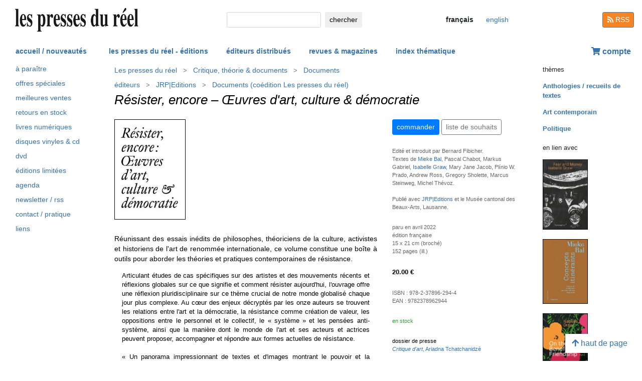

--- FILE ---
content_type: text/html; charset=UTF-8
request_url: https://www.lespressesdureel.com/ouvrage.php?id=9297&menu=41
body_size: 5768
content:
<!DOCTYPE html>
<html lang="fr">
<head>
<meta charset="utf-8">
<title>Résister, encore  - Les presses du réel (livre)</title>
<meta name="description" content="" />
<meta name="keywords" content="978-3-03764-581-9 9783037645819">
<meta name="viewport" content="width=device-width, initial-scale=1.0">
<meta HTTP-EQUIV="Content-Language" Content="fr"> 	
<link rel="canonical" href="https://www.lespressesdureel.com/ouvrage.php?id=9297&menu=0"/>
<link rel="shortcut icon" href="/images/favicon.png">
<link href="/assets/css/bootstrap.min.css?v=0.3.1.0" rel="stylesheet">
<link href="/css/css.css?v=0.3.1.0" rel="stylesheet">
<!-- HTML5 shim and Respond.js IE8 support of HTML5 elements and media queries -->
<!--[if lt IE 9]>
<script src="/assets/js/html5shiv.js?v=0.3.1.0"></script>
<script src="/assets/js/respond.min.js?v=0.3.1.0"></script>
<![endif]-->
<script src="/assets/js/jquery.js?v=0.3.1.0"></script>
<script src="/assets/js/select2/select2.min.js?v=0.3.1.0"></script>
<link href="/assets/js/select2/select2.min.css?v=0.3.1.0" rel="stylesheet" />
<script src="/assets/js/popper.min.js?v=0.3.1.0"></script>
<script src="/assets/js/bootstrap.min.js?v=0.3.1.0"></script>
<script src="/js/js.js?v=0.3.1.0"></script>
<link rel="stylesheet" href="/assets/fas/css/all.css?v=0.3.1.0">
<link rel="alternate" hreflang="en" href="/EN/ouvrage.php?id=9297&menu=41" />
<script src="/assets/js/lightbox/ekko-lightbox.js?v=0.3.1.0"></script>
<link href="/assets/js/lightbox/ekko-lightbox.css?v=0.3.1.0" rel="stylesheet" />
</head>
<body>
   <header>
    <div class="navbar fixed-top toplogo">
         
        <a href="nouveautes.php" class="navbar-brand"><img class="logo-brand" src="/images/logo250.png" alt="les presses du réel" width="250"/></a>
        <div class="">
          <form class="form-inline mt-2 mt-md-0 " action="resultats.php" method="get">
              <input class="form-control form-control-sm mr-sm-2 input-search" type="text" placeholder="" 
                aria-label="chercher" name="search" id="search" 
                pattern=".{2,100}" required title="2 lettres minimum"
                oninvalid="this.setCustomValidity('Veuillez saisir l\'objet de votre recherche (nom, titre, ISBN, mot-clé). Veuillez limiter votre recherche à 100 caractères')"
                oninput="setCustomValidity('')">
              <button class="btn   btn-sm" type="submit">
                <div class="d-none d-lg-block">chercher</div>
                <div class="d-lg-none"><span class="fas fa-search" aria-hidden="true"></span></div>
              </button>
        </form>
        </div>
        <ul class="navbar-nav navbar-expand-lg ">
            <li class="nav-item active">
                              
                <span style="cursor:default" class="btn  btn-sm btn-lang  lang-active">
                <div class="d-lg-none">fr</div>
                <div class="d-none d-lg-block">français</div>
                </span>

                            
            </li>
            <li class="nav-item active">

                               <a  href="/EN/ouvrage.php?id=9297&menu=41" class="btn btn-sm btn-lang ">
                <div class="d-lg-none">en</div>
                <div class="d-none d-lg-block">english</div>
                </a>

              
             
            </li>
        </ul>
        <a href="/feed.php" class="btn btn-secondary btn-sm btn-rss d-none d-lg-block"><i class="fa fa-rss pull-left" style="width:13px;"></i> RSS</a>
  </div>
    <nav class="navbar navbar-expand-lg navbar-light fixed-top nav-second">
      <button class="navbar-toggler " type="button" data-toggle="collapse" data-target="#navbarCollapse" aria-controls="navbarCollapse" aria-expanded="false" aria-label="Toggle navigation">
        <span class="navbar-toggler-icon "></span>
      </button>
      <div class="collapse navbar-collapse" id="navbarCollapse">
        <ul class="navbar-nav mr-auto">
          <li class="nav-item active">
          </li>
          <li class="nav-item">
           <a href="nouveautes.php" class="nav-link  " role="button" aria-haspopup="true" aria-expanded="false">accueil / nouveautés</a>
          </li>

          <li class="nav-item nav-item-special">
           <a href="collections.php?menu=1" class="nav-link  " role="button" aria-haspopup="true" aria-expanded="false">les presses du réel - éditions</a>
          </li>

          <li class="nav-item">
           <a href="editeurs.php?menu=2" class="nav-link  " role="button" aria-haspopup="true" aria-expanded="false">éditeurs distribués</a>
          </li>

          <li class="nav-item">
           <a href="magazines.php?menu=3" class="nav-link  " role="button" aria-haspopup="true" aria-expanded="false">revues & magazines</a>
          </li>

          <li class="nav-item">
           <a href="index_themes.php?menu=4" class="nav-link  " role="button" aria-haspopup="true" aria-expanded="false">index thématique</a>
          </li>
        </ul>


          <div class="float-right userdiv">
            <span class="panier"></span>
          </div>
      </div>
    </nav>
    <div id="filtresmobilecontainer" class=""><a class="btn" id="filtresmobilecontainerbtn">+ filtres</a><div id="filtresmobile" class="filter_div"></div></div>


  </header>
  <div class="container-fluid float-left" itemscope itemtype="http://schema.org/WebPage">
    
 <div class="row">
 	 <div class="col-md-2 no-print col-pdr-left">
 	 	<select name="leftselect" class="leftselect form-control form-control-sm">
		<option value="">liste</option>
		<option  value="aparaitre.php">à paraître</option>
<option  value="offres.php">offres spéciale</option>
<option  value="ventes.php">meilleures ventes</option>
<option  value="retours.php">retours en stock</option>
<option  value="numerique.php">livres numériques</option>
<option  value="index_audio.php">disques vinyles & cd</option>
<option  value="index_multimedia.php">dvd</option>
<option  value="index_limite.php">éditions limitées</option>
<option  value="agenda.php">agenda</option>
<option  value="newsletter.php">newsletter / rss</option>
<option  value="informations.php">contact / pratique</option>
<option  value="liens.php">liens</option>
</select>
<ul id="scrollId" class="nav flex-column ulnav leftul">
					  <li><a class="nav-link" href="aparaitre.php">à paraître</a></li>
					  <li><a class="nav-link" href="offres.php">offres spéciales</a></li>
					  <li><a class="nav-link" href="ventes.php">meilleures ventes</a></li>
				  	  <li><a class="nav-link" href="retours.php">retours en stock</a></li>
					  <li><a class="nav-link" href="numerique.php">livres numériques</a>
					  <li><a class="nav-link" href="index_audio.php">disques vinyles & cd</a></li>
					  <li><a class="nav-link" href="index_multimedia.php">dvd</a></li>
					  <li><a class="nav-link" href="index_limite.php">éditions limitées</a></li>
					  <li><a class="nav-link" href="agenda.php">agenda</a></li>
					  <li><a class="nav-link" href="newsletter.php">newsletter / rss</a></li>
					  <li><a class="nav-link" href="informations.php">contact / pratique</a></li>
					  <li><a class="nav-link" href="liens.php">liens</a></li>
				</ul><script>
				var li = $( "li.active" );
				var ul = $("#scrollId");
				var pos = 0;
				$("#scrollId").find('li').each(function() {
				   if ( $(this).children().hasClass('active') ) {
					  pos=$(this).children().position("top");
				   }
				});
				ul.scrollTop(pos["top"]-10); 


				$(".leftselect").change(function() {
					if ($(this).val()!="")
 				  		$(location).attr("href",$(this).val());
				});

				</script> 	 </div>
 	 <div class="col-md-8">
<img class="print-only" src="/images/logo250.png" alt="les presses du réel"/>
					<nav aria-label="breadcrumb" itemprop="breadcrumb"  class="breadcrumb-pdr">
					 <ol class="breadcrumb">
				        <li class="breadcrumb-item"><a class="btn btn-sm btn-sm-outline-default text-left" href="collections.php?menu=1">Les presses du réel</i></a></li><li class="breadcrumb-item"><a href="collection.php?id=3&menu=41" class="btn btn-sm btn-sm-outline-default text-left">Critique, théorie & documents</a></li><li class="breadcrumb-item"><a href="collection_serie.php?id=16&menu=41" class="btn btn-sm btn-sm-outline-default text-left">Documents</a></li>	  
					</ol>
				</nav>
				<nav aria-label="breadcrumb" itemprop="breadcrumb"  class="breadcrumb-pdr">
					 <ol class="breadcrumb">
				       
				        	<li class="breadcrumb-item"><a class="btn btn-sm btn-sm-outline-default text-left" href="editeurs.php?menu=2">éditeurs</i></a></li><li class="breadcrumb-item"><a href="editeur.php?id=2&menu=2" class="btn btn-sm btn-sm-outline-default text-left">JRP|Editions</a></li><li class="breadcrumb-item"><a href="editeur_collection.php?id=81&menu=41" class="btn btn-sm btn-sm-outline-default text-left">Documents (coédition Les presses du réel)</a></li>	 
					</ol>
				</nav><div id="page" itemprop="mainEntity" itemscope itemtype="http://schema.org/Book" class="ouvrage">			<div class="row">
				<div class="col-12">
				<h1 itemprop="name"><i>Résister, encore</i>  &ndash; <i>Œuvres d'art, culture & démocratie</i></h1> 
<div class="mt-4"></div> 

				</div>
			</div>
			<div class="row">
				<div class="col-md-8 col-resume">
			<div class="couv-group">				<a href="img_hd/img/ouvrage/9297/f.jpg"><img src="./img/ouvrage/9297/_f.jpg" class="couv couv1" alt=" - Résister, encore " itemprop="image"    data-toggle="lb"   data-gallery="lb-couvs1"   data-remote="img_hd/img/ouvrage/9297/f.jpg" /></a>
</div><div class=" clearfix"></div> 
<div class="mt-4"></div> 
<div class="d-block d-md-none"><a class="btn btn-outline-primary btn-sm active btn-commande no-print mb-2" role="button" href="https://www.lespressesdureel.com/shop/add_to_cart.php?id=9297" data-toggle="modal" data-target="#cartModal">commander</a> 
<br><a class="btn btn-outline-secondary btn-sm btn-wishlist no-print mb-2" role="button" href="#">liste de souhaits</a> 
<div class="mt-4"></div> 
</div>	<div class="accroche" itemprop="description">Réunissant  des essais inédits de philosophes, théoriciens de la culture, activistes et  historiens de l'art de renommée internationale, ce volume constitue une boîte à  outils pour aborder les théories et pratiques contemporaines de résistance.</div>
	<div class="citation">Articulant  études de cas spécifiques sur des artistes et des mouvements récents et  réflexions globales sur ce que signifie et comment résister aujourd'hui, l'ouvrage  offre une réflexion pluridisciplinaire sur ce thème crucial de notre monde  globalisé chaque jour plus complexe. Au cœur des enjeux décryptés par les onze  auteurs se trouvent les relations entre l'art et la démocratie, la résistance  comme création de valeur, les oppositions entre le personnel et le collectif,  le « système » et les pensées anti-système, ainsi que la manière dont  le monde de l'art et ses acteurs et actrices peuvent proposer, accompagner et répondre  aux formes actuelles de résistance.<br>
<br>
« Un panorama impressionnant de textes et d'images montrant le pouvoir et la résistance des arts face aux dérives autoritaires et mercantiles du monde. »<br>
Ariadna Tchatchanidzé, <em>Critique d'art</em></div>
	<div class="note"></div>

				</div>
				<div class="col-md-4 col-infotech">
			<div class="d-none d-md-block"><a class="btn btn-outline-primary btn-sm active btn-commande no-print mb-2" role="button" href="https://www.lespressesdureel.com/shop/add_to_cart.php?id=9297" data-toggle="modal" data-target="#cartModal">commander</a> 
<a class="btn btn-outline-secondary btn-sm btn-wishlist no-print mb-2" role="button" href="#">liste de souhaits</a> 
<div class="cart-resultat"></div><div class="wishlist-resultat d-none"></div><div class="mt-3"></div> 
</div>			<div class="descrListe responsabilite">Edité et introduit par Bernard Fibicher.<br>
Textes de <a href="auteur.php?id=4131">Mieke Bal</a>, Pascal Chabot, Markus Gabriel, <a href="auteur.php?id=927">Isabelle Graw</a>, Mary Jane Jacob,  Plínio W. Prado, Andrew Ross, Gregory Sholette, Marcus Steinweg, Michel Thévoz.<br>
<br>
Publié avec <a href="editeur.php?id=2">JRP|Editions</a> et le Musée cantonal des Beaux-Arts, Lausanne.</div>
				<div class="separationTitre">&nbsp;</div>
			<div class="descrListe">paru en avril 2022</div>
				<div class="descrListe"></div>
<div class="descrListe" itemprop="inLanguage">édition française</div>
				<div class="descrListe">15 x 21 cm (broché)</div>
				<div class="descrListe" itemprop="numberOfPages">152 pages (ill.)</div>
			<div class="separationTitre">&nbsp;</div>
			<div class="prixListe" itemprop="offers" itemscope itemtype="http://schema.org/Offer"> <span itemprop="price">20.00</span> <span itemprop="priceCurrency" content="EUR">€</span><link itemprop="availability" href="http://schema.org/InStock" />

							</div>
			<div class="separationTitre">&nbsp;</div>
			<div class="descrListe">ISBN&nbsp;:&nbsp;<span itemprop="isbn">978-2-37896-294-4</span></div>			<div class="descrListe">EAN&nbsp;:&nbsp;<span itemprop="ean">9782378962944</span></div>				<div class="separationTitre">&nbsp;</div><div class="descrListe vert">en stock</div>			<div class="separationTitre">&nbsp;</div>
			<div class="dossier_presse no-print" >dossier de presse</div>
			<div class="dossier_presse no-print">
		<a class="navigation" href="file/ouvrage/9297/critiquedart_97893.pdf" target="_blank" ><em>Critique d'art</em>, Ariadna Tchatchanidzé</a><br>
			</div>

				</div>
			</div>
			<div class="row">
				<div class="col-12">
					<div style="margin-top:14px"><div class="row"><div class="col-6 col-sm-6  col-md-12 col-lg-12"><div><a href="img_hd/img/ouvrage/9297/ResisterEncore_1.jpg" class="ekk"><img src="./img/ouvrage/9297/_ResisterEncore_1.jpg" class="illustrations  no-print " alt="Résister, encore" itemprop="image" data-toggle="lb" data-gallery="lb-gal" data-remote="img_hd/img/ouvrage/9297/ResisterEncore_1.jpg"/></a></div></div><div class="col-6 col-sm-6  col-md-12 col-lg-12"><div><a href="img_hd/img/ouvrage/9297/ResisterEncore_2.jpg" class="ekk"><img src="./img/ouvrage/9297/_ResisterEncore_2.jpg" class="illustrations  no-print " alt="Résister, encore" itemprop="image" data-toggle="lb" data-gallery="lb-gal" data-remote="img_hd/img/ouvrage/9297/ResisterEncore_2.jpg"/></a></div></div><div class="col-6 col-sm-6  col-md-12 col-lg-12"><div><a href="img_hd/img/ouvrage/9297/ResisterEncore_3.jpg" class="ekk"><img src="./img/ouvrage/9297/_ResisterEncore_3.jpg" class="illustrations  no-print " alt="Résister, encore" itemprop="image" data-toggle="lb" data-gallery="lb-gal" data-remote="img_hd/img/ouvrage/9297/ResisterEncore_3.jpg"/></a></div></div><div class="col-6 col-sm-6  col-md-12 col-lg-12"><div><a href="img_hd/img/ouvrage/9297/ResisterEncore_4.jpg" class="ekk"><img src="./img/ouvrage/9297/_ResisterEncore_4.jpg" class="illustrations  no-print " alt="Résister, encore" itemprop="image" data-toggle="lb" data-gallery="lb-gal" data-remote="img_hd/img/ouvrage/9297/ResisterEncore_4.jpg"/></a></div></div><div class="col-6 col-sm-6  col-md-12 col-lg-12"><div><a href="img_hd/img/ouvrage/9297/ResisterEncore_5.jpg" class="ekk"><img src="./img/ouvrage/9297/_ResisterEncore_5.jpg" class="illustrations  no-print " alt="Résister, encore" itemprop="image" data-toggle="lb" data-gallery="lb-gal" data-remote="img_hd/img/ouvrage/9297/ResisterEncore_5.jpg"/></a></div></div></div>
					</div>
				</div>
			</div>
</div>
 <script> 
			$(document).ready(function () {
		        $(".ekk").on("contextmenu", function (e) {
		          return false;
		        });
		         
		      });
			</script>

				
<div class="modal fade" id="cartModal" tabindex="-1" role="dialog" aria-labelledby="exampleModalLabel" aria-hidden="true">
  <div class="modal-dialog" role="document">
    <div class="modal-content">
      <div class="modal-header">
        <h5 class="modal-title" id="exampleModalLabel">Résister, encore</h5>
        <button type="button" class="close" data-dismiss="modal" aria-label="Close">
          <span aria-hidden="true">&times;</span>
        </button>
      </div>
      <div class="modal-body">
      	<form class="form-inline">
      	<input type="hidden" name="cartid" id="cartid" value="9297" />
      	<input type="hidden" name="cartlanguage" id="cartlanguage" value="fr" />
        	quantité :  &nbsp;&nbsp;<input type="number" name="cartquantity" id="cartquantity" value="1" style="max-width:100px" class="form-control auto" />
        </form>	
      </div>
      <div class="modal-footer">
        <button type="button" class="btn btn-sm btn-secondary btn-cart-continue" data-dismiss="modal">continuer</button>
        <button type="button" class="btn btn-sm btn-primary btn-cart-order">terminer la commande</button>
      </div>
    </div>
  </div>
</div>		
<div class="modal fade" id="wishlistModal" tabindex="-1" role="dialog" aria-labelledby="exampleModalLabel" aria-hidden="true">
  <div class="modal-dialog" role="document">
    <div class="modal-content">
      <div class="modal-header">
        <h5 class="modal-title" id="exampleModalLabel">Résister, encore</h5>
        <button type="button" class="close" data-dismiss="modal" aria-label="Close">
          <span aria-hidden="true">&times;</span>
        </button>
      </div>
      <div class="modal-body">
      	<form class="form-inline">
      	Ouvrage ajouté à votre liste de souhait 
      	<input type="hidden" name="link_wishlist" id="link_wishlist" value="" />
        </form>	
      </div>
      <div class="modal-footer">
        <button type="button" class="btn btn-sm btn-secondary btn-wishlist-continue" data-dismiss="modal">continuer</button>
        <button type="button" class="btn btn-sm btn-primary btn-wishlist-go">voir la liste de souhait</button>
      </div>
    </div>
  </div>
</div> 	 </div>
 	 <div class="col-md-2 no-print">
 	 	<small>thèmes</small><ul class="suggestions_ouvrage"><li style="margin-bottom:14px;"><b><a href="./index_theme.php?id=27&menu=4">Anthologies / recueils de textes</b></a></li><li style="margin-bottom:14px;"><b><a href="./index_theme.php?id=1013&menu=4">Art contemporain</b></a></li><li style="margin-bottom:14px;"><b><a href="./index_theme.php?id=2&menu=4">Politique</b></a></li></ul><small>en lien avec</small><ul class="suggestions_ouvrage"><li><a href="ouvrage.php?id=12229&menu=0" title="Isabelle Graw : Fear and Money – A Novel (2025)"><img src="./img/ouvrage/12229/_f.jpg" class="couvListeReduite" alt="" /></a></li><br><li><a href="ouvrage.php?id=10410&menu=0" title="Mieke Bal : Concepts itinérants – Comment se déplacer dans les sciences humaines (2023)"><img src="./img/ouvrage/10410/93189_f2.jpg" class="couvListeReduite" alt="" /></a></li><br><li><a href="ouvrage.php?id=10177&menu=0" title="Isabelle Graw : On the Benefits of Friendship (2023)"><img src="./img/ouvrage/10177/88603_OtFBoF_Cover.jpg" class="couvListeReduite" alt="" /></a></li><br><li><a href="ouvrage.php?id=9298&menu=0" title="Resistance Anew – Culture, Artworks &amp; Democracy (2022)"><img src="./img/ouvrage/9298/_f.jpg" class="couvListeReduite" alt="" /></a></li><br><li><a href="ouvrage.php?id=8451&menu=0" title="Isabelle Graw : Three Cases of Value Reflection – Ponge, Whitten, Banksy (2021)"><img src="./img/ouvrage/8451/_2010_IfKK_Graw_Cover_600x950.jpg" class="couvListeReduite" alt="" /></a></li><br><li><a href="ouvrage.php?id=8150&menu=0" title="Isabelle Graw : In Another World – Notes, 2014–2017 (2020)"><img src="./img/ouvrage/8150/_Graw_In_Another_World_cover_600x900.jpg" class="couvListeReduite" alt="" /></a></li><br><li><a href="ouvrage.php?id=8287&menu=0" title="Mieke Bal : The Contemporary Condition – Exhibition-ism – Temporal Togetherness (2020)"><img src="./img/ouvrage/8287/_9783956795725_600x953.jpg" class="couvListeReduite" alt="" /></a></li><br><li><a href="ouvrage.php?id=6476&menu=0" title="Isabelle Graw : The Love of Painting – Genealogy of a Success Medium (2018)"><img src="./img/ouvrage/6476/love-of-painting_F.jpg" class="couvListeReduite" alt="" /></a></li><br><li><a href="ouvrage.php?id=1750&menu=0" title="Isabelle Graw : High Price – Art Between the Market and Celebrity Culture (2010)"><img src="./img/ouvrage/1750/high-price_F.jpg" class="couvListeReduite" alt="" /></a></li><br></ul>  	 </div>
 </div>

<br/>
<br/>
<div class="back-to-top no-print d-none d-lg-block"><a href="#" class="btn btn-default"><span class="fas fa-arrow-up" aria-hidden="true"></span>&nbsp;haut de page</a>
	<!--<br><span class="small muted">0.023973941802979 seconde(s)</span> --></div>


</div>
<br/>
<br/>
<br/>


<script type="text/javascript">
  $( document ).ready(function() {
  	$('.userdiv .panier').load("/panier_prestashop.php?language=fr"); 
    resiz();
    $( window ).on( "resize", resiz );
  });
  $(document).on('click', '[data-toggle="lb"]', function(event) {
                event.preventDefault();
                $(this).ekkoLightbox();
            });

   

  var curfiltre ;
  function resiz() {
    // déplacer les filtres selon la taille écran
    if ($("#filter_div_display").css("display") != curfiltre) {
      curfiltre = $("#filter_div_display").css("display"); 
      if (curfiltre == "none") {
        let htm = $("#filter_div_content").html()
        $("#filtresmobile").html(htm)
        $("#filter_div_content").html('')
        if ('1' == '') {
          $("#filtresmobilecontainerbtn").addClass("orange bold");
        } else{
          $("#filtresmobilecontainerbtn").removeClass("orange bold");
        }
        $("#filtresmobilecontainer").show();
        $("#filtresmobile").hide();
      } else {
        let htm = $("#filtresmobile").html()
        if (htm!='') {
          $("#filter_div_content").html(htm)
          $("#filtresmobilecontainer").hide();  
          $("#filtresmobile").hide();
        }
      }
      $("#filtresmobilecontainerbtn").off();
      $(".form-check-input").off();
      $(".filter_form_remove").off();


      $("#filtresmobilecontainerbtn").click(function(){
        $("#filtresmobile").toggle();
      }) 

      $(".form-check-input").change( function(event) {
                event.preventDefault();
                $("#filter_form").submit(); 
            });
      $(".filter_form_remove").click( function(event) {
                event.preventDefault(); 
                $("#filter_remove").val(1);
                $("#filter_form").submit(); 
            });

    }
       }
</script>
</body>
</html>